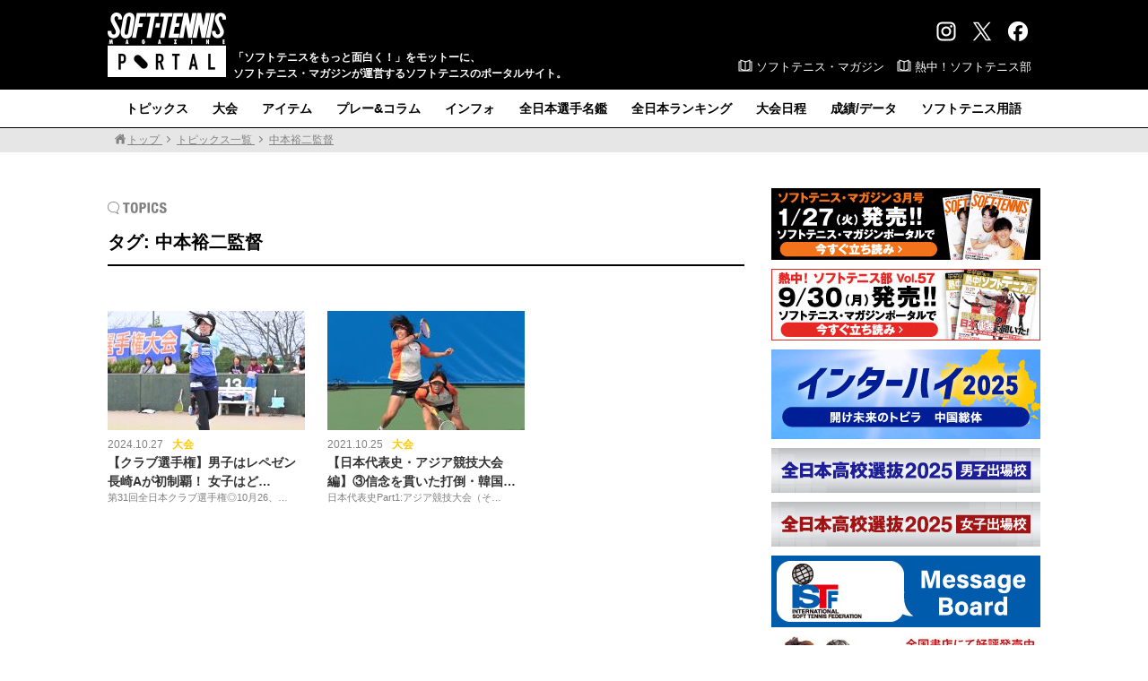

--- FILE ---
content_type: text/html; charset=UTF-8
request_url: https://www.softtennis-mag.com/tag/%E4%B8%AD%E6%9C%AC%E8%A3%95%E4%BA%8C%E7%9B%A3%E7%9D%A3/
body_size: 73992
content:
<!doctype html>
<html dir="ltr" lang="ja" prefix="og: https://ogp.me/ns#">
<head>
<!-- Global site tag (gtag.js) - Google Analytics -->
<script async src="https://www.googletagmanager.com/gtag/js?id=G-CYST9HSXJ2"></script>
<script>
  window.dataLayer = window.dataLayer || [];
  function gtag(){dataLayer.push(arguments);}
  gtag('js', new Date());

  gtag('config', 'G-CYST9HSXJ2');
</script>
<meta charset="UTF-8">
<meta name="viewport" content="width=1100, maximum-scale=1.0, user-scalable=yes">
<title>中本裕二監督 | ソフトテニスマガジン・ポータル</title>

		<!-- All in One SEO 4.9.3 - aioseo.com -->
	<meta name="robots" content="max-image-preview:large" />
	<link rel="canonical" href="https://www.softtennis-mag.com/tag/%e4%b8%ad%e6%9c%ac%e8%a3%95%e4%ba%8c%e7%9b%a3%e7%9d%a3/" />
	<meta name="generator" content="All in One SEO (AIOSEO) 4.9.3" />
		<script type="application/ld+json" class="aioseo-schema">
			{"@context":"https:\/\/schema.org","@graph":[{"@type":"BreadcrumbList","@id":"https:\/\/www.softtennis-mag.com\/tag\/%E4%B8%AD%E6%9C%AC%E8%A3%95%E4%BA%8C%E7%9B%A3%E7%9D%A3\/#breadcrumblist","itemListElement":[{"@type":"ListItem","@id":"https:\/\/www.softtennis-mag.com#listItem","position":1,"name":"\u30db\u30fc\u30e0","item":"https:\/\/www.softtennis-mag.com","nextItem":{"@type":"ListItem","@id":"https:\/\/www.softtennis-mag.com\/tag\/%e4%b8%ad%e6%9c%ac%e8%a3%95%e4%ba%8c%e7%9b%a3%e7%9d%a3\/#listItem","name":"\u4e2d\u672c\u88d5\u4e8c\u76e3\u7763"}},{"@type":"ListItem","@id":"https:\/\/www.softtennis-mag.com\/tag\/%e4%b8%ad%e6%9c%ac%e8%a3%95%e4%ba%8c%e7%9b%a3%e7%9d%a3\/#listItem","position":2,"name":"\u4e2d\u672c\u88d5\u4e8c\u76e3\u7763","previousItem":{"@type":"ListItem","@id":"https:\/\/www.softtennis-mag.com#listItem","name":"\u30db\u30fc\u30e0"}}]},{"@type":"CollectionPage","@id":"https:\/\/www.softtennis-mag.com\/tag\/%E4%B8%AD%E6%9C%AC%E8%A3%95%E4%BA%8C%E7%9B%A3%E7%9D%A3\/#collectionpage","url":"https:\/\/www.softtennis-mag.com\/tag\/%E4%B8%AD%E6%9C%AC%E8%A3%95%E4%BA%8C%E7%9B%A3%E7%9D%A3\/","name":"\u4e2d\u672c\u88d5\u4e8c\u76e3\u7763 | \u30bd\u30d5\u30c8\u30c6\u30cb\u30b9\u30de\u30ac\u30b8\u30f3\u30fb\u30dd\u30fc\u30bf\u30eb","inLanguage":"ja","isPartOf":{"@id":"https:\/\/www.softtennis-mag.com\/#website"},"breadcrumb":{"@id":"https:\/\/www.softtennis-mag.com\/tag\/%E4%B8%AD%E6%9C%AC%E8%A3%95%E4%BA%8C%E7%9B%A3%E7%9D%A3\/#breadcrumblist"}},{"@type":"Organization","@id":"https:\/\/www.softtennis-mag.com\/#organization","name":"\u30bd\u30d5\u30c8\u30c6\u30cb\u30b9\u30de\u30ac\u30b8\u30f3\u30fb\u30dd\u30fc\u30bf\u30eb","description":"\u300c\u30bd\u30d5\u30c8\u30c6\u30cb\u30b9\u3092\u3082\u3063\u3068\u9762\u767d\u304f\uff01\u300d\u3092\u30e2\u30c3\u30c8\u30fc\u306b\u3001\u30bd\u30d5\u30c8\u30c6\u30cb\u30b9\u30fb\u30de\u30ac\u30b8\u30f3\u304c\u904b\u55b6\u3059\u308b\u30bd\u30d5\u30c8\u30c6\u30cb\u30b9\u306e\u30dd\u30fc\u30bf\u30eb\u30b5\u30a4\u30c8\u3002","url":"https:\/\/www.softtennis-mag.com\/","logo":{"@type":"ImageObject","url":"https:\/\/aquapanda634.sakura.ne.jp\/wp\/wp-content\/uploads\/2017\/06\/bbm_web_logo_640.jpg","@id":"https:\/\/www.softtennis-mag.com\/tag\/%E4%B8%AD%E6%9C%AC%E8%A3%95%E4%BA%8C%E7%9B%A3%E7%9D%A3\/#organizationLogo"},"image":{"@id":"https:\/\/www.softtennis-mag.com\/tag\/%E4%B8%AD%E6%9C%AC%E8%A3%95%E4%BA%8C%E7%9B%A3%E7%9D%A3\/#organizationLogo"},"sameAs":["https:\/\/twitter.com\/softtennis_mag"]},{"@type":"WebSite","@id":"https:\/\/www.softtennis-mag.com\/#website","url":"https:\/\/www.softtennis-mag.com\/","name":"\u30bd\u30d5\u30c8\u30c6\u30cb\u30b9\u30de\u30ac\u30b8\u30f3\u30fb\u30dd\u30fc\u30bf\u30eb","description":"\u300c\u30bd\u30d5\u30c8\u30c6\u30cb\u30b9\u3092\u3082\u3063\u3068\u9762\u767d\u304f\uff01\u300d\u3092\u30e2\u30c3\u30c8\u30fc\u306b\u3001\u30bd\u30d5\u30c8\u30c6\u30cb\u30b9\u30fb\u30de\u30ac\u30b8\u30f3\u304c\u904b\u55b6\u3059\u308b\u30bd\u30d5\u30c8\u30c6\u30cb\u30b9\u306e\u30dd\u30fc\u30bf\u30eb\u30b5\u30a4\u30c8\u3002","inLanguage":"ja","publisher":{"@id":"https:\/\/www.softtennis-mag.com\/#organization"}}]}
		</script>
		<!-- All in One SEO -->

<script type="text/javascript" id="wpp-js" src="https://www.softtennis-mag.com/wp/wp-content/plugins/wordpress-popular-posts/assets/js/wpp.min.js?ver=7.3.6" data-sampling="1" data-sampling-rate="50" data-api-url="https://www.softtennis-mag.com/wp-json/wordpress-popular-posts" data-post-id="0" data-token="d7ecbc26a9" data-lang="0" data-debug="0"></script>
<link rel="alternate" type="application/rss+xml" title="ソフトテニスマガジン・ポータル &raquo; 中本裕二監督 タグのフィード" href="https://www.softtennis-mag.com/tag/%e4%b8%ad%e6%9c%ac%e8%a3%95%e4%ba%8c%e7%9b%a3%e7%9d%a3/feed/" />
<style id='wp-img-auto-sizes-contain-inline-css' type='text/css'>
img:is([sizes=auto i],[sizes^="auto," i]){contain-intrinsic-size:3000px 1500px}
/*# sourceURL=wp-img-auto-sizes-contain-inline-css */
</style>
<style id='wp-emoji-styles-inline-css' type='text/css'>

	img.wp-smiley, img.emoji {
		display: inline !important;
		border: none !important;
		box-shadow: none !important;
		height: 1em !important;
		width: 1em !important;
		margin: 0 0.07em !important;
		vertical-align: -0.1em !important;
		background: none !important;
		padding: 0 !important;
	}
/*# sourceURL=wp-emoji-styles-inline-css */
</style>
<style id='wp-block-library-inline-css' type='text/css'>
:root{--wp-block-synced-color:#7a00df;--wp-block-synced-color--rgb:122,0,223;--wp-bound-block-color:var(--wp-block-synced-color);--wp-editor-canvas-background:#ddd;--wp-admin-theme-color:#007cba;--wp-admin-theme-color--rgb:0,124,186;--wp-admin-theme-color-darker-10:#006ba1;--wp-admin-theme-color-darker-10--rgb:0,107,160.5;--wp-admin-theme-color-darker-20:#005a87;--wp-admin-theme-color-darker-20--rgb:0,90,135;--wp-admin-border-width-focus:2px}@media (min-resolution:192dpi){:root{--wp-admin-border-width-focus:1.5px}}.wp-element-button{cursor:pointer}:root .has-very-light-gray-background-color{background-color:#eee}:root .has-very-dark-gray-background-color{background-color:#313131}:root .has-very-light-gray-color{color:#eee}:root .has-very-dark-gray-color{color:#313131}:root .has-vivid-green-cyan-to-vivid-cyan-blue-gradient-background{background:linear-gradient(135deg,#00d084,#0693e3)}:root .has-purple-crush-gradient-background{background:linear-gradient(135deg,#34e2e4,#4721fb 50%,#ab1dfe)}:root .has-hazy-dawn-gradient-background{background:linear-gradient(135deg,#faaca8,#dad0ec)}:root .has-subdued-olive-gradient-background{background:linear-gradient(135deg,#fafae1,#67a671)}:root .has-atomic-cream-gradient-background{background:linear-gradient(135deg,#fdd79a,#004a59)}:root .has-nightshade-gradient-background{background:linear-gradient(135deg,#330968,#31cdcf)}:root .has-midnight-gradient-background{background:linear-gradient(135deg,#020381,#2874fc)}:root{--wp--preset--font-size--normal:16px;--wp--preset--font-size--huge:42px}.has-regular-font-size{font-size:1em}.has-larger-font-size{font-size:2.625em}.has-normal-font-size{font-size:var(--wp--preset--font-size--normal)}.has-huge-font-size{font-size:var(--wp--preset--font-size--huge)}.has-text-align-center{text-align:center}.has-text-align-left{text-align:left}.has-text-align-right{text-align:right}.has-fit-text{white-space:nowrap!important}#end-resizable-editor-section{display:none}.aligncenter{clear:both}.items-justified-left{justify-content:flex-start}.items-justified-center{justify-content:center}.items-justified-right{justify-content:flex-end}.items-justified-space-between{justify-content:space-between}.screen-reader-text{border:0;clip-path:inset(50%);height:1px;margin:-1px;overflow:hidden;padding:0;position:absolute;width:1px;word-wrap:normal!important}.screen-reader-text:focus{background-color:#ddd;clip-path:none;color:#444;display:block;font-size:1em;height:auto;left:5px;line-height:normal;padding:15px 23px 14px;text-decoration:none;top:5px;width:auto;z-index:100000}html :where(.has-border-color){border-style:solid}html :where([style*=border-top-color]){border-top-style:solid}html :where([style*=border-right-color]){border-right-style:solid}html :where([style*=border-bottom-color]){border-bottom-style:solid}html :where([style*=border-left-color]){border-left-style:solid}html :where([style*=border-width]){border-style:solid}html :where([style*=border-top-width]){border-top-style:solid}html :where([style*=border-right-width]){border-right-style:solid}html :where([style*=border-bottom-width]){border-bottom-style:solid}html :where([style*=border-left-width]){border-left-style:solid}html :where(img[class*=wp-image-]){height:auto;max-width:100%}:where(figure){margin:0 0 1em}html :where(.is-position-sticky){--wp-admin--admin-bar--position-offset:var(--wp-admin--admin-bar--height,0px)}@media screen and (max-width:600px){html :where(.is-position-sticky){--wp-admin--admin-bar--position-offset:0px}}

/*# sourceURL=wp-block-library-inline-css */
</style><style id='global-styles-inline-css' type='text/css'>
:root{--wp--preset--aspect-ratio--square: 1;--wp--preset--aspect-ratio--4-3: 4/3;--wp--preset--aspect-ratio--3-4: 3/4;--wp--preset--aspect-ratio--3-2: 3/2;--wp--preset--aspect-ratio--2-3: 2/3;--wp--preset--aspect-ratio--16-9: 16/9;--wp--preset--aspect-ratio--9-16: 9/16;--wp--preset--color--black: #000000;--wp--preset--color--cyan-bluish-gray: #abb8c3;--wp--preset--color--white: #ffffff;--wp--preset--color--pale-pink: #f78da7;--wp--preset--color--vivid-red: #cf2e2e;--wp--preset--color--luminous-vivid-orange: #ff6900;--wp--preset--color--luminous-vivid-amber: #fcb900;--wp--preset--color--light-green-cyan: #7bdcb5;--wp--preset--color--vivid-green-cyan: #00d084;--wp--preset--color--pale-cyan-blue: #8ed1fc;--wp--preset--color--vivid-cyan-blue: #0693e3;--wp--preset--color--vivid-purple: #9b51e0;--wp--preset--gradient--vivid-cyan-blue-to-vivid-purple: linear-gradient(135deg,rgb(6,147,227) 0%,rgb(155,81,224) 100%);--wp--preset--gradient--light-green-cyan-to-vivid-green-cyan: linear-gradient(135deg,rgb(122,220,180) 0%,rgb(0,208,130) 100%);--wp--preset--gradient--luminous-vivid-amber-to-luminous-vivid-orange: linear-gradient(135deg,rgb(252,185,0) 0%,rgb(255,105,0) 100%);--wp--preset--gradient--luminous-vivid-orange-to-vivid-red: linear-gradient(135deg,rgb(255,105,0) 0%,rgb(207,46,46) 100%);--wp--preset--gradient--very-light-gray-to-cyan-bluish-gray: linear-gradient(135deg,rgb(238,238,238) 0%,rgb(169,184,195) 100%);--wp--preset--gradient--cool-to-warm-spectrum: linear-gradient(135deg,rgb(74,234,220) 0%,rgb(151,120,209) 20%,rgb(207,42,186) 40%,rgb(238,44,130) 60%,rgb(251,105,98) 80%,rgb(254,248,76) 100%);--wp--preset--gradient--blush-light-purple: linear-gradient(135deg,rgb(255,206,236) 0%,rgb(152,150,240) 100%);--wp--preset--gradient--blush-bordeaux: linear-gradient(135deg,rgb(254,205,165) 0%,rgb(254,45,45) 50%,rgb(107,0,62) 100%);--wp--preset--gradient--luminous-dusk: linear-gradient(135deg,rgb(255,203,112) 0%,rgb(199,81,192) 50%,rgb(65,88,208) 100%);--wp--preset--gradient--pale-ocean: linear-gradient(135deg,rgb(255,245,203) 0%,rgb(182,227,212) 50%,rgb(51,167,181) 100%);--wp--preset--gradient--electric-grass: linear-gradient(135deg,rgb(202,248,128) 0%,rgb(113,206,126) 100%);--wp--preset--gradient--midnight: linear-gradient(135deg,rgb(2,3,129) 0%,rgb(40,116,252) 100%);--wp--preset--font-size--small: 13px;--wp--preset--font-size--medium: 20px;--wp--preset--font-size--large: 36px;--wp--preset--font-size--x-large: 42px;--wp--preset--spacing--20: 0.44rem;--wp--preset--spacing--30: 0.67rem;--wp--preset--spacing--40: 1rem;--wp--preset--spacing--50: 1.5rem;--wp--preset--spacing--60: 2.25rem;--wp--preset--spacing--70: 3.38rem;--wp--preset--spacing--80: 5.06rem;--wp--preset--shadow--natural: 6px 6px 9px rgba(0, 0, 0, 0.2);--wp--preset--shadow--deep: 12px 12px 50px rgba(0, 0, 0, 0.4);--wp--preset--shadow--sharp: 6px 6px 0px rgba(0, 0, 0, 0.2);--wp--preset--shadow--outlined: 6px 6px 0px -3px rgb(255, 255, 255), 6px 6px rgb(0, 0, 0);--wp--preset--shadow--crisp: 6px 6px 0px rgb(0, 0, 0);}:where(.is-layout-flex){gap: 0.5em;}:where(.is-layout-grid){gap: 0.5em;}body .is-layout-flex{display: flex;}.is-layout-flex{flex-wrap: wrap;align-items: center;}.is-layout-flex > :is(*, div){margin: 0;}body .is-layout-grid{display: grid;}.is-layout-grid > :is(*, div){margin: 0;}:where(.wp-block-columns.is-layout-flex){gap: 2em;}:where(.wp-block-columns.is-layout-grid){gap: 2em;}:where(.wp-block-post-template.is-layout-flex){gap: 1.25em;}:where(.wp-block-post-template.is-layout-grid){gap: 1.25em;}.has-black-color{color: var(--wp--preset--color--black) !important;}.has-cyan-bluish-gray-color{color: var(--wp--preset--color--cyan-bluish-gray) !important;}.has-white-color{color: var(--wp--preset--color--white) !important;}.has-pale-pink-color{color: var(--wp--preset--color--pale-pink) !important;}.has-vivid-red-color{color: var(--wp--preset--color--vivid-red) !important;}.has-luminous-vivid-orange-color{color: var(--wp--preset--color--luminous-vivid-orange) !important;}.has-luminous-vivid-amber-color{color: var(--wp--preset--color--luminous-vivid-amber) !important;}.has-light-green-cyan-color{color: var(--wp--preset--color--light-green-cyan) !important;}.has-vivid-green-cyan-color{color: var(--wp--preset--color--vivid-green-cyan) !important;}.has-pale-cyan-blue-color{color: var(--wp--preset--color--pale-cyan-blue) !important;}.has-vivid-cyan-blue-color{color: var(--wp--preset--color--vivid-cyan-blue) !important;}.has-vivid-purple-color{color: var(--wp--preset--color--vivid-purple) !important;}.has-black-background-color{background-color: var(--wp--preset--color--black) !important;}.has-cyan-bluish-gray-background-color{background-color: var(--wp--preset--color--cyan-bluish-gray) !important;}.has-white-background-color{background-color: var(--wp--preset--color--white) !important;}.has-pale-pink-background-color{background-color: var(--wp--preset--color--pale-pink) !important;}.has-vivid-red-background-color{background-color: var(--wp--preset--color--vivid-red) !important;}.has-luminous-vivid-orange-background-color{background-color: var(--wp--preset--color--luminous-vivid-orange) !important;}.has-luminous-vivid-amber-background-color{background-color: var(--wp--preset--color--luminous-vivid-amber) !important;}.has-light-green-cyan-background-color{background-color: var(--wp--preset--color--light-green-cyan) !important;}.has-vivid-green-cyan-background-color{background-color: var(--wp--preset--color--vivid-green-cyan) !important;}.has-pale-cyan-blue-background-color{background-color: var(--wp--preset--color--pale-cyan-blue) !important;}.has-vivid-cyan-blue-background-color{background-color: var(--wp--preset--color--vivid-cyan-blue) !important;}.has-vivid-purple-background-color{background-color: var(--wp--preset--color--vivid-purple) !important;}.has-black-border-color{border-color: var(--wp--preset--color--black) !important;}.has-cyan-bluish-gray-border-color{border-color: var(--wp--preset--color--cyan-bluish-gray) !important;}.has-white-border-color{border-color: var(--wp--preset--color--white) !important;}.has-pale-pink-border-color{border-color: var(--wp--preset--color--pale-pink) !important;}.has-vivid-red-border-color{border-color: var(--wp--preset--color--vivid-red) !important;}.has-luminous-vivid-orange-border-color{border-color: var(--wp--preset--color--luminous-vivid-orange) !important;}.has-luminous-vivid-amber-border-color{border-color: var(--wp--preset--color--luminous-vivid-amber) !important;}.has-light-green-cyan-border-color{border-color: var(--wp--preset--color--light-green-cyan) !important;}.has-vivid-green-cyan-border-color{border-color: var(--wp--preset--color--vivid-green-cyan) !important;}.has-pale-cyan-blue-border-color{border-color: var(--wp--preset--color--pale-cyan-blue) !important;}.has-vivid-cyan-blue-border-color{border-color: var(--wp--preset--color--vivid-cyan-blue) !important;}.has-vivid-purple-border-color{border-color: var(--wp--preset--color--vivid-purple) !important;}.has-vivid-cyan-blue-to-vivid-purple-gradient-background{background: var(--wp--preset--gradient--vivid-cyan-blue-to-vivid-purple) !important;}.has-light-green-cyan-to-vivid-green-cyan-gradient-background{background: var(--wp--preset--gradient--light-green-cyan-to-vivid-green-cyan) !important;}.has-luminous-vivid-amber-to-luminous-vivid-orange-gradient-background{background: var(--wp--preset--gradient--luminous-vivid-amber-to-luminous-vivid-orange) !important;}.has-luminous-vivid-orange-to-vivid-red-gradient-background{background: var(--wp--preset--gradient--luminous-vivid-orange-to-vivid-red) !important;}.has-very-light-gray-to-cyan-bluish-gray-gradient-background{background: var(--wp--preset--gradient--very-light-gray-to-cyan-bluish-gray) !important;}.has-cool-to-warm-spectrum-gradient-background{background: var(--wp--preset--gradient--cool-to-warm-spectrum) !important;}.has-blush-light-purple-gradient-background{background: var(--wp--preset--gradient--blush-light-purple) !important;}.has-blush-bordeaux-gradient-background{background: var(--wp--preset--gradient--blush-bordeaux) !important;}.has-luminous-dusk-gradient-background{background: var(--wp--preset--gradient--luminous-dusk) !important;}.has-pale-ocean-gradient-background{background: var(--wp--preset--gradient--pale-ocean) !important;}.has-electric-grass-gradient-background{background: var(--wp--preset--gradient--electric-grass) !important;}.has-midnight-gradient-background{background: var(--wp--preset--gradient--midnight) !important;}.has-small-font-size{font-size: var(--wp--preset--font-size--small) !important;}.has-medium-font-size{font-size: var(--wp--preset--font-size--medium) !important;}.has-large-font-size{font-size: var(--wp--preset--font-size--large) !important;}.has-x-large-font-size{font-size: var(--wp--preset--font-size--x-large) !important;}
/*# sourceURL=global-styles-inline-css */
</style>

<style id='classic-theme-styles-inline-css' type='text/css'>
/*! This file is auto-generated */
.wp-block-button__link{color:#fff;background-color:#32373c;border-radius:9999px;box-shadow:none;text-decoration:none;padding:calc(.667em + 2px) calc(1.333em + 2px);font-size:1.125em}.wp-block-file__button{background:#32373c;color:#fff;text-decoration:none}
/*# sourceURL=/wp-includes/css/classic-themes.min.css */
</style>
<link rel='stylesheet' id='wordpress-popular-posts-css-css' href='https://www.softtennis-mag.com/wp/wp-content/plugins/wordpress-popular-posts/assets/css/wpp.css?ver=7.3.6' type='text/css' media='all' />
<link rel='stylesheet' id='reset-css' href='https://www.softtennis-mag.com/wp/wp-content/themes/softtennis_pc/css/reset.css?ver=1.1' type='text/css' media='all' />
<link rel='stylesheet' id='style-css' href='https://www.softtennis-mag.com/wp/wp-content/themes/softtennis_pc/style.css?ver=1.1' type='text/css' media='all' />
<link rel='stylesheet' id='others-css' href='https://www.softtennis-mag.com/wp/wp-content/themes/softtennis_pc/css/others.css?ver=1.1' type='text/css' media='all' />
<link rel='stylesheet' id='fancybox-css' href='https://www.softtennis-mag.com/wp/wp-content/plugins/easy-fancybox/fancybox/1.5.4/jquery.fancybox.min.css?ver=8b8dafd5d0faba724124bf8fdef52131' type='text/css' media='screen' />
<script type="text/javascript" src="https://www.softtennis-mag.com/wp/wp-includes/js/jquery/jquery.min.js?ver=3.7.1" id="jquery-core-js"></script>
<script type="text/javascript" src="https://www.softtennis-mag.com/wp/wp-includes/js/jquery/jquery-migrate.min.js?ver=3.4.1" id="jquery-migrate-js"></script>
<link rel="https://api.w.org/" href="https://www.softtennis-mag.com/wp-json/" /><link rel="alternate" title="JSON" type="application/json" href="https://www.softtennis-mag.com/wp-json/wp/v2/tags/2921" /><link rel="EditURI" type="application/rsd+xml" title="RSD" href="https://www.softtennis-mag.com/wp/xmlrpc.php?rsd" />

            <style id="wpp-loading-animation-styles">@-webkit-keyframes bgslide{from{background-position-x:0}to{background-position-x:-200%}}@keyframes bgslide{from{background-position-x:0}to{background-position-x:-200%}}.wpp-widget-block-placeholder,.wpp-shortcode-placeholder{margin:0 auto;width:60px;height:3px;background:#dd3737;background:linear-gradient(90deg,#dd3737 0%,#571313 10%,#dd3737 100%);background-size:200% auto;border-radius:3px;-webkit-animation:bgslide 1s infinite linear;animation:bgslide 1s infinite linear}</style>
            <!-- この URL で利用できる AMP HTML バージョンはありません。 --><link rel="icon" href="https://www.softtennis-mag.com/wp/wp-content/uploads/2017/11/cropped-ampicon-1-2-32x32.png" sizes="32x32" />
<link rel="icon" href="https://www.softtennis-mag.com/wp/wp-content/uploads/2017/11/cropped-ampicon-1-2-192x192.png" sizes="192x192" />
<link rel="apple-touch-icon" href="https://www.softtennis-mag.com/wp/wp-content/uploads/2017/11/cropped-ampicon-1-2-180x180.png" />
<meta name="msapplication-TileImage" content="https://www.softtennis-mag.com/wp/wp-content/uploads/2017/11/cropped-ampicon-1-2-270x270.png" />
<style id="sccss">#cstmq .list48 {
	padding-left: 3%;
	}


#cstmq .kadomaru1, #cstmq .kadomaru2 {
	/* box-shadow */
	box-shadow: 0px 0px 8px -3px #c7c7c7;
	-moz-box-shadow: 0px 0px 8px -3px #c7c7c7;
	-webkit-box-shadow: 0px 0px 8px -3px #c7c7c7;
	/* border-radius */
	border-radius: 6px;
	-moz-border-radius: 6px;
	-webkit-border-radius: 6px;
	/* border */
	border: 2px solid #a1a1a1;
	width: 150px;
	padding-top: 30px;
	padding-bottom: 10px;
	font-family: "ＭＳ Ｐ明朝", "MS PMincho", "ヒラギノ明朝 Pro W3", "Hiragino Mincho Pro", serif;
	font-size: 16px;
	text-align: center;
	/* background */
	background-image: -moz-linear-gradient(top, #ffffff, #eeeeee);
	background-image: -ms-linear-gradient(top, #ffffff, #eeeeee);
	background-image: -o-linear-gradient(top, #ffffff, #eeeeee);
	background-image: -webkit-gradient(linear, center top, center bottom, from(#ffffff), to(#eeeeee));
	background-image: -webkit-linear-gradient(top, #ffffff, #eeeeee);
	background-image: linear-gradient(top, #ffffff, #eeeeee);
	-moz-background-clip: padding;
	-webkit-background-clip: padding-box;
	background-clip: padding-box;
	float: left;
	margin-right: 10px;
	margin-bottom: 10px;
}


#cstmq .kadomaru1:hover, #cstmq .kadomaru2:hover {
	/* box-shadow */
	box-shadow: 0px 0px 8px -3px #c7c7c7;
	-moz-box-shadow: 0px 0px 8px -3px #c7c7c7;
	-webkit-box-shadow: 0px 0px 8px -3px #c7c7c7;
	/* border-radius */
	border-radius: 6px;
	-moz-border-radius: 6px;
	-webkit-border-radius: 6px;
	/* border */
	border: 2px solid #a1a1a1;
	width: 150px;
	padding-top: 30px;
	padding-bottom: 10px;
	font-family: "ＭＳ Ｐ明朝", "MS PMincho", "ヒラギノ明朝 Pro W3", "Hiragino Mincho Pro", serif;
	font-size: 16px;
	text-align: center;
	/* background */
	background-image: -moz-linear-gradient(top, #ffffff, #cccccc);
	background-image: -ms-linear-gradient(top, #ffffff, #cccccc);
	background-image: -o-linear-gradient(top, #ffffff, #cccccc);
	background-image: -webkit-gradient(linear, center top, center bottom, from(#ffffff), to(#cccccc));
	background-image: -webkit-linear-gradient(top, #ffffff, #cccccc);
	background-image: linear-gradient(top, #ffffff, #cccccc);
	-moz-background-clip: padding;
	-webkit-background-clip: padding-box;
	background-clip: padding-box;
	float: left;
	margin-right: 10px;
	margin-bottom: 10px;
}


#cstmq .kadomaru1 a {
	text-decoration: none;
	color: #06C;
	}
#cstmq .kadomaru2 a {
	text-decoration: none;
	color: #C36;
	}

#cstmq .kadomaru1 .kenmei, #cstmq .kadomaru2 .kenmei{
	padding-bottom: 1px;
	color: #888;
	}
#cstmq .kadomaru1 .kenmei .komoji, #cstmq .kadomaru2 .kenmei .komoji {
	font-size: 10px;
	}
#cstmq .kadomaru1 .romaji, #cstmq .kadomaru2 .romaji{
	font-family: "ヒラギノ角ゴ Pro W3", "Hiragino Kaku Gothic Pro", "メイリオ", Meiryo, Osaka, "ＭＳ Ｐゴシック", "MS PGothic", sans-serif;
	text-transform: uppercase;
	font-size: 10px;
	letter-spacing: 4px;
	color: #888;
	}
#cstmq .kadomaru1 .koumei, #cstmq .kadomaru2 .koumei{
	font-size: 14px;
	padding-top: 7px;
	font-weight: bold;
	}
#cstmq .kadomaru1 .koumei_mi, #cstmq .kadomaru2 .koumei_mi{
	font-size: 14px;
	padding-top: 7px;
	color: #F00;
	}
	
/* ok */
#cstmq .kadomaru1_ok {
	/* box-shadow */
	box-shadow: 0px 0px 8px -3px #c7c7c7;
	-moz-box-shadow: 0px 0px 8px -3px #c7c7c7;
	-webkit-box-shadow: 0px 0px 8px -3px #c7c7c7;
	/* border-radius */
	border-radius: 6px;
	-moz-border-radius: 6px;
	-webkit-border-radius: 6px;
	/* border */
	border: 2px solid #a1a1a1;
	width: 150px;
	padding-top: 30px;
	padding-bottom: 10px;
	font-family: "ＭＳ Ｐ明朝", "MS PMincho", "ヒラギノ明朝 Pro W3", "Hiragino Mincho Pro", serif;
	font-size: 16px;
	text-align: center;
	/* background */
	background-image: -moz-linear-gradient(top, #ffffff, #d3e3ec);
	background-image: -ms-linear-gradient(top, #ffffff, #d3e3ec);
	background-image: -o-linear-gradient(top, #ffffff, #d3e3ec);
	background-image: -webkit-gradient(linear, center top, center bottom, from(#ffffff), to(#d3e3ec));
	background-image: -webkit-linear-gradient(top, #ffffff, #d3e3ec);
	background-image: linear-gradient(top, #ffffff, #d3e3ec);
	-moz-background-clip: padding;
	-webkit-background-clip: padding-box;
	background-clip: padding-box;
	float: left;
	margin-right: 10px;
	margin-bottom: 10px;
}
#cstmq .kadomaru1_ok:hover {
	/* box-shadow */
	box-shadow: 0px 0px 8px -3px #c7c7c7;
	-moz-box-shadow: 0px 0px 8px -3px #c7c7c7;
	-webkit-box-shadow: 0px 0px 8px -3px #c7c7c7;
	/* border-radius */
	border-radius: 6px;
	-moz-border-radius: 6px;
	-webkit-border-radius: 6px;
	/* border */
	border: 2px solid #a1a1a1;
	width: 150px;
	padding-top: 30px;
	padding-bottom: 10px;
	font-family: "ＭＳ Ｐ明朝", "MS PMincho", "ヒラギノ明朝 Pro W3", "Hiragino Mincho Pro", serif;
	font-size: 16px;
	text-align: center;
	/* background */
	background-image: -moz-linear-gradient(top, #ffffff, #b5d8ec);
	background-image: -ms-linear-gradient(top, #ffffff, #b5d8ec);
	background-image: -o-linear-gradient(top, #ffffff, #b5d8ec);
	background-image: -webkit-gradient(linear, center top, center bottom, from(#ffffff), to(#b5d8ec));
	background-image: -webkit-linear-gradient(top, #ffffff, #b5d8ec);
	background-image: linear-gradient(top, #ffffff, #b5d8ec);
	-moz-background-clip: padding;
	-webkit-background-clip: padding-box;
	background-clip: padding-box;
	float: left;
	margin-right: 10px;
	margin-bottom: 10px;
}


#cstmq .kadomaru2_ok {
	/* box-shadow */
	box-shadow: 0px 0px 8px -3px #c7c7c7;
	-moz-box-shadow: 0px 0px 8px -3px #c7c7c7;
	-webkit-box-shadow: 0px 0px 8px -3px #c7c7c7;
	/* border-radius */
	border-radius: 6px;
	-moz-border-radius: 6px;
	-webkit-border-radius: 6px;
	/* border */
	border: 2px solid #a1a1a1;
	width: 150px;
	padding-top: 30px;
	padding-bottom: 10px;
	font-family: "ＭＳ Ｐ明朝", "MS PMincho", "ヒラギノ明朝 Pro W3", "Hiragino Mincho Pro", serif;
	font-size: 16px;
	text-align: center;
	/* background */
	background-image: -moz-linear-gradient(top, #ffffff, #ecd3e3);
	background-image: -ms-linear-gradient(top, #ffffff, #ecd3e3);
	background-image: -o-linear-gradient(top, #ffffff, #ecd3e3);
	background-image: -webkit-gradient(linear, center top, center bottom, from(#ffffff), to(#ecd3e3));
	background-image: -webkit-linear-gradient(top, #ffffff, #ecd3e3);
	background-image: linear-gradient(top, #ffffff, #ecd3e3);
	-moz-background-clip: padding;
	-webkit-background-clip: padding-box;
	background-clip: padding-box;
	float: left;
	margin-right: 10px;
	margin-bottom: 10px;
}
#cstmq .kadomaru2_ok:hover {
	/* box-shadow */
	box-shadow: 0px 0px 8px -3px #c7c7c7;
	-moz-box-shadow: 0px 0px 8px -3px #c7c7c7;
	-webkit-box-shadow: 0px 0px 8px -3px #c7c7c7;
	/* border-radius */
	border-radius: 6px;
	-moz-border-radius: 6px;
	-webkit-border-radius: 6px;
	/* border */
	border: 2px solid #a1a1a1;
	width: 150px;
	padding-top: 30px;
	padding-bottom: 10px;
	font-family: "ＭＳ Ｐ明朝", "MS PMincho", "ヒラギノ明朝 Pro W3", "Hiragino Mincho Pro", serif;
	font-size: 16px;
	text-align: center;
	/* background */
	background-image: -moz-linear-gradient(top, #ffffff, #eab9d9);
	background-image: -ms-linear-gradient(top, #ffffff, #eab9d9);
	background-image: -o-linear-gradient(top, #ffffff, #eab9d9);
	background-image: -webkit-gradient(linear, center top, center bottom, from(#ffffff), to(#eab9d9));
	background-image: -webkit-linear-gradient(top, #ffffff, #eab9d9);
	background-image: linear-gradient(top, #ffffff, #eab9d9);
	-moz-background-clip: padding;
	-webkit-background-clip: padding-box;
	background-clip: padding-box;
	float: left;
	margin-right: 10px;
	margin-bottom: 10px;
}


#cstmq .kadomaru1_ok a {
	text-decoration: none;
	color: #06C;
	}
#cstmq .kadomaru2_ok a {
	text-decoration: none;
	color: #C36;
	}

#cstmq .kadomaru1_ok .kenmei, #cstmq .kadomaru2_ok .kenmei{
	padding-bottom: 1px;
	color: #888;
	}
#cstmq .kadomaru1_ok .kenmei .komoji, #cstmq .kadomaru2_ok .kenmei .komoji {
	font-size: 10px;
	}
#cstmq .kadomaru1_ok .romaji, #cstmq .kadomaru2_ok .romaji{
	font-family: "ヒラギノ角ゴ Pro W3", "Hiragino Kaku Gothic Pro", "メイリオ", Meiryo, Osaka, "ＭＳ Ｐゴシック", "MS PGothic", sans-serif;
	text-transform: uppercase;
	font-size: 10px;
	letter-spacing: 4px;
	color: #888;
	}
#cstmq .kadomaru1_ok .koumei, #cstmq .kadomaru2_ok .koumei{
	font-size: 14px;
	padding-top: 7px;
	font-weight: bold;
	}
#cstmq .kadomaru1_ok .koumei_mi, #cstmq .kadomaru2_ok .koumei_mi{
	font-size: 14px;
	padding-top: 7px;
	color: #F00;
	}
/* okおわり */	
	
#cstmq .owari {
	padding: 30px;
	float: none;
	border: 1px dotted #666;
	clear: both;
	margin-top: 10px;
	}
	
	
	
	
#box.box333dot {
	padding: 15px;
	border: 1px dotted #333;
	margin-top: 20px;
	margin-bottom: 10px;
	}
#box.boxf2bg {
	padding: 10px;
	margin-top: 20px;
	margin-bottom: 10px;
	border-top-width: 4px;
	border-bottom-width: 4px;
	border-top-style: solid;
	border-bottom-style: solid;
	border-top-color: #f5f5f5;
	border-bottom-color: #f5f5f5;
	}
	
#box ul {
	margin: 0px;
	padding-left: 10px;
	padding-bottom: 20px;
	}
#box ul li {
	line-height: 1.7em;
	list-style-image: url(http://www.softtennis-mag.com/wp/wp-content/uploads/2016/06/38b260769fb76402b8247bcddb23388b.png);
	list-style-position: inside;
	}
	
/* インタビューCSSここから */	
	
#interview {
	}
#interview p.master {
	background-color: #f5f5f5;
	color: #333333;
	padding-top: 10px;
	padding-bottom: 10px;
	padding-right: 20px;
	padding-left: 20px;
	margin-top: 20px;
	margin-bottom: 30px;
	font-family: "ヒラギノ角ゴ Pro W3", "Hiragino Kaku Gothic Pro", "メイリオ", Meiryo, Osaka, "ＭＳ Ｐゴシック", "MS PGothic", sans-serif;
	}
#interview p.master:before {
	content:"—— "}
#interview p.1p {
	}
#interview p.2p {
	}
#interview p .nick {
	font-weight: bold;
	text-align: right;
	font-family: "ヒラギノ角ゴ Pro W3", "Hiragino Kaku Gothic Pro", "メイリオ", Meiryo, Osaka, "ＭＳ Ｐゴシック", "MS PGothic", sans-serif;
	}
#interview p .chu {
	font-size: 11px;
	color: #666;
	line-height: 1.2em;
	}
/* インタビューCSSここまで */

/* テーブル：ランキング */
table.ranking {
	width: 100%;
	background-color: #999;
	font-size: 11px;
	}
table.ranking th {
	background-color: #FFF;
	vertical-align: middle;
	}

table.ranking td {
	background-color: #FFF;
	padding-top: 10px;
	padding-bottom: 10px;
	text-align: center;
	}
/* テーブル：ランキングここまで */

/* 名鑑一覧（2017） */
#meikan {
	margin: 0px;
	padding: 0px;
	}

#meikan table, #meikan th, #meikan td {
    border:none;
}

#meikan table.meikan {
	width: 100%;
	font-size: 11px;
	background-color: #FFF;
	font-family: "ＭＳ Ｐ明朝", "MS PMincho", "ヒラギノ明朝 Pro W3", "Hiragino Mincho Pro", serif;
	}
#meikan table.meikan th {
	vertical-align: middle;
	padding-bottom: 20px;
	font-size: medium;
	background-color: #FFF;
	}
	
#meikan table.meikan th .kana {
	font-size: x-small;
	}
#meikan table.meikan th .shozoku {
	font-size: small;
	}
#meikan table.meikan td {
	background-color: #FFF;
	padding-top: 10px;
	padding-bottom: 10px;
	text-align: center;
  	vertical-align: middle;
	}
#meikan table.meikan a {
	color: #000;
	text-decoration: none;
	}
#meikan table.meikan a:hover {
	color: #666;
	text-decoration: none;
}

#meikan table.meikan_list {
	width: 100%;
	background-color: #FFF;
	}
#meikan table.meikan_list tr {
  	border-bottom: 1px solid #ccc;
	}
#meikan table.meikan_list th {
	vertical-align: middle;
	padding-bottom: 20px;
	font-size: medium;
	background-color: #FFF;
	}
#meikan table.meikan_list td {
	background-color: #FFF;
	padding-top: 10px;
	padding-bottom: 10px;
	text-align: left;
  	vertical-align: middle;
	}
#meikan table.meikan_list td.photo img {
  	width: 60px;
  	height: auto;
	}
#meikan table.meikan_list td.position {
  	width: 40%;	
  	text-align: left;
  	position: relative;
	}
#meikan table.meikan_list td.position::after {
  	content: "";
  	width: 8px;
  	height: 8px;
  	border-top: 1px solid #000;
  	border-right: 1px solid #000;
  	position: absolute;
  	top: 50%;
  	right: 10px;
  	margin-top: -5px;
  	-webkit-transform: rotate(45deg);
  	-ms-transform: rotate(45deg);
  	transform: rotate(45deg);
	}
#meikan table.meikan_list td.position.no-link {
  	position: static;
	}
#meikan table.meikan_list a {
	color: #000;
	text-decoration: none;
  	display: block;
	}
#meikan table.meikan_list td a:hover {
	color: #999;
	text-decoration: none;
	}
@media screen and (max-width: 740px) {
  	#meikan table.meikan_list td.photo img {
      width: 45px;
      height: auto;
    }
  	#meikan table.meikan_list td.position {
      width: 30%;
      text-align: left;
    }
  	#meikan table.meikan_list td.position::after {
      right: 0;
    }
  	#meikan table.meikan_list td.position a {
      padding-right: 10px;
    }
}
#meikan table a:hover img {
  opacity: 0.7;
  filter: alpha(opacity=70);
  -ms-filter: "alpha(opacity=70)";
}

/* 170801追記 */
#meikan ul.meikan_list {
  width: 100%;
  padding: 0;
}
#meikan ul.meikan_list li {
  border-bottom: 1px solid #ccc;
  list-style: none;
}
#meikan ul.meikan_list li a,
#meikan ul.meikan_list li.no-link {
  display: table;
  width: 100%;
  color: #000;
  text-decoration: none;
  font-size: 13px;
  font-size: 1.3rem;
  position: relative;
}
#meikan ul.meikan_list li a:hover,
#meikan ul.meikan_list li a:active {
  text-decoration: none;
  background: #f9f9f9;
}
#meikan ul.meikan_list li a::after {
  content: "";
  width: 8px;
  height: 8px;
  border-top: 1px solid #000;
  border-right: 1px solid #000;
  position: absolute;
  top: 50%;
  right: 10px;
  margin-top: -5px;
  -webkit-transform: rotate(45deg);
  -ms-transform: rotate(45deg);
  transform: rotate(45deg);
}
#meikan ul.meikan_list li a > span,
#meikan ul.meikan_list li.no-link > span{
  display: table-cell;
  vertical-align: middle;
  padding: 10px;
}
#meikan ul.meikan_list li .photo {
  width: 60px;
}
#meikan ul.meikan_list li .photo img {
  min-width: 60px;
}
#meikan ul.meikan_list li .name,
#meikan ul.meikan_list li .company,
#meikan ul.meikan_list li .position {
  width: 30%;
}
@media screen and (max-width: 740px) {
  #meikan ul.meikan_list li a,
  #meikan ul.meikan_list li.no-link {
    font-size: 12px;
    font-size: 1.2rem;
  }
  #meikan ul.meikan_list li a > span,
  #meikan ul.meikan_list li.no-link > span {
    padding: 10px 4px;
  }
}
/* 170801追記end */

/* 名鑑一覧（2017） */

/* 名鑑個別（2017） */
#meikan_single .detail {
  display: table;
  margin-bottom: 1.5em;
}
#meikan_single .photo {
  width: 300px;
  padding-right: 20px;
  display: table-cell;
  vertical-align: middle;
}
#meikan_single .profile {
  width: 360px;
  display: table-cell;
  vertical-align: middle;
}
#meikan_single .profile table {
  border: none;
}
#meikan_single .profile table th,
#meikan_single .profile table td {
  text-align: left;
  border: none;
  padding: 4px 0;
}
#meikan_single .profile table th {
  width: 3em;
}

@media screen and (max-width: 740px) {
  #meikan_single .detail {
    display: block;
    margin: 0 auto 1.5em;
  }
  #meikan_single .photo {
    display: block;
    padding: 0;
    margin: 0 auto 1.5em;
  }
  #meikan_single .profile {
    display: block;
    width: 100%;
  }
}</style><!-- ## NXS/OG ## --><!-- ## NXSOGTAGS ## --><!-- ## NXS/OG ## -->
<link rel="icon" href="https://www.softtennis-mag.com/favicon.ico" type="image/vnd.microsoft.icon">
<link rel="shortcut icon" href="https://www.softtennis-mag.com/favicon.ico" type="image/vnd.microsoft.icon">
<link rel="apple-touch-icon" href="https://www.softtennis-mag.com/apple-touch-icon.png">

<!-- 広告管理用COMPASS共通タグ -->
<script type="text/javascript">
var microadCompass = microadCompass || {};
microadCompass.queue = microadCompass.queue || [];
</script>
<script type="text/javascript" charset="UTF-8" src="//j.microad.net/js/compass.js" onload="new microadCompass.AdInitializer().initialize();" async></script>
<!-- 広告管理用COMPASS共通タグ -->
  
<!-- 広告用 -->
<script type="application/javascript" src="//anymind360.com/js/166/ats.js"></script>
<script async src="https://securepubads.g.doubleclick.net/tag/js/gpt.js"></script>
<script>
window.googletag = window.googletag || {cmd: []};
googletag.cmd.push(function() {
  googletag.defineSlot('/83555300,123719877/ベースボールマガジン社/softtennismagazine/pc_article_header', [[1, 1], [728, 90]], 'pc_article_header').addService(googletag.pubads());
  googletag.defineSlot('/83555300,123719877/ベースボールマガジン社/softtennismagazine/resp_article_underarticle_left', [[1, 1], 'fluid', [336, 280], [300, 250]], 'resp_article_underarticle_left').addService(googletag.pubads());
  googletag.defineSlot('/83555300,123719877/ベースボールマガジン社/softtennismagazine/resp_article_underarticle_right', [[336, 280], 'fluid', [1, 1], [300, 250]], 'resp_article_underarticle_right').addService(googletag.pubads());
  googletag.defineSlot('/83555300,123719877/ベースボールマガジン社/softtennismagazine/pc_all_right_1st', [[300, 600], [1, 1], [160, 600], [300, 250]], 'pc_all_right_1st').addService(googletag.pubads());
  googletag.defineSlot('/83555300,123719877/ベースボールマガジン社/softtennismagazine/pc_all_right_2nd', [[1, 1], [300, 600], [300, 250]], 'pc_all_right_2nd').addService(googletag.pubads());
  googletag.pubads().enableSingleRequest();
  googletag.defineSlot('/83555300,123719877/ベースボールマガジン社/softtennismagazine/sp_all_header', [[320, 50], [300, 250], [336, 280], 'fluid', [1, 1]], 'sp_all_header').addService(googletag.pubads());
  googletag.defineSlot('/83555300,123719877/ベースボールマガジン社/softtennismagazine/sp_all_underarticle', ['fluid', [1, 1], [300, 250], [336, 280]], 'sp_all_underarticle').addService(googletag.pubads());
  googletag.pubads().enableSingleRequest();
  googletag.pubads().collapseEmptyDivs();
  googletag.enableServices();
});
</script>
<!-- 広告用/end -->
</head>



<body>
<div id="fb-root"></div>
<script async defer crossorigin="anonymous" src="https://connect.facebook.net/ja_JP/sdk.js#xfbml=1&version=v19.0&appId=643518359593916" nonce="F9wqwDqx"></script>
<div class="allWrap" id="pagetop">

<header id="header">
<div class="inner cf">
<div class="boxL">
<h1><a href="https://www.softtennis-mag.com"><img src="https://www.softtennis-mag.com/wp/wp-content/themes/softtennis_pc/images/common/logo_stp.png" alt="ソフトテニス・マガジンが運営するソフトテニスマガジン・ポータル" class="Aover"/></a></h1>
<h2>「ソフトテニスをもっと面白く！」をモットーに、<br />ソフトテニス・マガジンが運営するソフトテニスのポータルサイト。</h2>
</div>
<div class="boxR">
<ul class="snsBox">
<li><a href="https://www.instagram.com/softtennis_mag/" target="_blank"><img src="https://www.softtennis-mag.com/wp/wp-content/themes/softtennis_pc/images/common/icon_instagram.png" alt="ソフトテニスマガジンinstagram" width="30" height="30" class="Aover"/></a></li>
<li><a href="https://twitter.com/softtennis_mag" target="_blank"><img src="https://www.softtennis-mag.com/wp/wp-content/themes/softtennis_pc/images/common/icon_twitter.png" alt="ソフトテニスマガジンtwitter" width="30" height="30" class="Aover"/></a></li>
<li><a href="https://www.facebook.com/softtennismagazine/" target="_blank"><img src="https://www.softtennis-mag.com/wp/wp-content/themes/softtennis_pc/images/common/icon_facebook.png" alt="ソフトテニスマガジンfacebook" width="30" height="30" class="Aover"/></a></li>
</ul>
<div class="btnMagazine">
<a href="http://www.sportsclick.jp/products/cartlist.php?category_id=51" target="_blank"><img src="https://www.softtennis-mag.com/wp/wp-content/themes/softtennis_pc/images/common/icon_magazine.png" width="16" height="16" alt=""/>ソフトテニス・マガジン</a>
<a href="http://www.sportsclick.jp/products/cartlist.php?category_id=101" target="_blank"><img src="https://www.softtennis-mag.com/wp/wp-content/themes/softtennis_pc/images/common/icon_magazine.png" width="16" height="16" alt=""/>熱中！ソフトテニス部</a>
</div>
</div>
</div>
</header>


<nav id="gNavi">
<ul>
<li class="topics"><a href="https://www.softtennis-mag.com/topics/">トピックス</a></li>
<li class="tournament"><a href="https://www.softtennis-mag.com/category/tournament/">大会</a></li>
<li class="item"><a href="https://www.softtennis-mag.com/category/item/">アイテム</a></li>
<li class="column"><a href="https://www.softtennis-mag.com/category/column/">プレー&amp;コラム</a></li>
<li class="info"><a href="https://www.softtennis-mag.com/category/info/">インフォ</a></li>
<li class="others"><a href="https://www.softtennis-mag.com/players/">全日本選手名鑑</a></li>
<li class="others"><a href="https://www.softtennis-mag.com/ranking/">全日本ランキング</a></li>
<li class="others"><a href="https://www.softtennis-mag.com/schedule/">大会日程</a></li>
<li class="others"><a href="https://www.softtennis-mag.com/result/">成績/データ</a></li>
<li class="others"><a href="https://www.softtennis-mag.com/tag/%e3%82%bd%e3%83%95%e3%83%88%e3%83%86%e3%83%8b%e3%82%b9%e7%94%a8%e8%aa%9e%e9%9b%86/">ソフトテニス用語</a></li>
</ul>
</nav>


<nav id="breadcrumbs">
<ol itemscope itemtype="http://schema.org/BreadcrumbList">
<li itemprop="itemListElement" itemscope itemtype="http://schema.org/ListItem">
    <a itemscope itemtype="http://schema.org/Thing" itemprop="item" href="https://www.softtennis-mag.com">
        <img src="https://www.softtennis-mag.com/wp/wp-content/themes/softtennis_pc/images/common/icon_home.png" width="12" height="12" alt=""/><span itemprop="name">トップ</span>
    </a>
    <meta itemprop="position" content="1" />
</li>
<li itemprop="itemListElement" itemscope itemtype="http://schema.org/ListItem">
    <a itemscope itemtype="http://schema.org/Thing" itemprop="item" href="https://www.softtennis-mag.com/topics/">
        <span itemprop="name">トピックス一覧</span>
    </a>
    <meta itemprop="position" content="2" />
</li>
<li itemprop="itemListElement" itemscope itemtype="http://schema.org/ListItem">
    <a itemscope itemtype="http://schema.org/Thing" itemprop="item" href="">
        <span itemprop="name">中本裕二監督</span>
    </a>
    <meta itemprop="position" content="3" />
</li>
</ol>
</nav>



<div class="contentWrap" id="topicsList">

<div class="columnL">
<section class="topicsWrap cf">
<div class="topicsIcon"><img src="https://www.softtennis-mag.com/wp/wp-content/themes/softtennis_pc/images/lower/icon_topics.png" width="66" height="14" alt="TOPICS"/></div>
<h2 class="categoryTtl">タグ: <span>中本裕二監督</span></h2>

<article class="topicsBox">
	<a href="https://www.softtennis-mag.com/20241027-39302/">
        <div class="img">
    <img width="220" height="133" src="https://www.softtennis-mag.com/wp/wp-content/uploads/2024/10/34acc75736652787380a1d5e998d4964-220x133.jpg" class="attachment-thumbnail size-thumbnail wp-post-image" alt="" decoding="async" />    </div>
    <p class="date">2024.10.27</p>
            <p class="tag tournament">大会</p>
        <h2>【クラブ選手権】男子はレペゼン長崎Aが初制覇！ 女子はど…</h2>
        <h3>第31回全日本クラブ選手権◎10月26、…</h3>
        </a>
</article>
<article class="topicsBox">
	<a href="https://www.softtennis-mag.com/20211025-32061/">
        <div class="img">
    <img width="220" height="133" src="https://www.softtennis-mag.com/wp/wp-content/uploads/2021/10/552eb4aed1593e952e7a12c7b8a0e9e1-2-220x133.jpg" class="attachment-thumbnail size-thumbnail wp-post-image" alt="" decoding="async" />    </div>
    <p class="date">2021.10.25</p>
            <p class="tag tournament">大会</p>
        <h2>【日本代表史・アジア競技大会編】③信念を貫いた打倒・韓国…</h2>
        <h3>日本代表史Part1:アジア競技大会（そ…</h3>
        </a>
</article>

<div class="pager">
</div><!-- //pager -->


</section>
<!-- //.topicsWrap -->

</div>
<!-- //.columnL -->


<div class="columnR">
<div id="custom_html-16" class="widget_text adArea01 widget_custom_html"><div class="textwidget custom-html-widget"><!--<div class="bnr_link">
<a href="https://asicsjp.info/4eGDwik"
   onclick="gtag('event', 'click_banner', {
     'event_category': 'banner',
     'event_label': 'asics_sd_pc',
     'value': 1
   });"
   target="_blank">
   <img src="https://www.softtennis-mag.com/wp/wp-content/uploads/2025/08/GEL-CHALLENGER_15OC_W300_H250.jpg"
        width="300" height="250" alt="asicsAD"><br>
</a>
</div>-->
<div class="bnr_link">
<!-- /83555300/ベースボールマガジン社/softtennismagazine/pc_all_right_1st -->
<div id="pc_all_right_1st">
<script>
    googletag.cmd.push(function() { googletag.display('pc_all_right_1st'); });
</script>
</div>
</div>
<div class="bnr_link">
<a href="https://www.softtennis-mag.com/magazine/softtennis-magazine-202603/" onclick="ga('send', 'event', 'banner', 'click', 'stmg_pc_top', 1);" target="”_blank”"><img src="https://www.softtennis-mag.com/wp/wp-content/uploads/2026/01/300_80_STmagazine_202603.jpg" width="300" height="80" alt="ソフトテニスマガジン3月立ち読み"><br>
</a>
</div>
<div class="bnr_link">
<a href="https://www.softtennis-mag.com/magazine/nechu_softtennis_vol57/" onclick="ga('send', 'event', 'banner', 'click', 'stmg_pc_top', 1);" target="”_blank”"><img src="https://www.softtennis-mag.com/wp/wp-content/uploads/2024/10/nettyu_300_80_vol57.jpg
" width="300" height="80" alt="熱中!ソフトテニス部立ち読み"><br>
</a>
</div>
<div class="bnr_link">
<a href="https://www.softtennis-mag.com/tag/インハイ2025/" onclick="ga('send', 'event', 'banner', 'click', 'stmg_pc_top', 1);" target="”_blank”"><img src="https://www.softtennis-mag.com/wp/wp-content/uploads/2025/07/banner_300_100_kokuchi-1.jpg" width="300" height="" alt="2025インハイ"><br>
</a>
</div>
<div class="bnr_link">
<a href="https://www.softtennis-mag.com/20250327-39914/" onclick="ga('send', 'event', 'banner', 'click', 'stmg_pc_top', 1);" target="”_blank”"><img src="https://www.softtennis-mag.com/wp/wp-content/uploads/2025/03/danshi_30050.jpg" width="300" height="" alt="2025センバツ"><br>
</a>
</div>
<div class="bnr_link">
<a href="https://www.softtennis-mag.com/20250327-39912/" onclick="ga('send', 'event', 'banner', 'click', 'stmg_pc_top', 1);" target="”_blank”"><img src="https://www.softtennis-mag.com/wp/wp-content/uploads/2025/03/jyoshi_30050.jpg" width="300" height="" alt="2025センバツ"><br>
</a>
</div>
<div class="bnr_link">
<a href="https://www.softtennis-mag.com/category/istf/" onclick="ga('send','event','banner','click','istf_pc', 1);"><img src="https://www.softtennis-mag.com/wp/wp-content/uploads/2024/12/ISTF_300_80.jpg" width="300" alt="国際連盟"></a>
</div>

<div class="bnr_link">
<a href="https://www.amazon.co.jp/%E3%82%BD%E3%83%95%E3%83%88%E3%83%86%E3%83%8B%E3%82%B9%E7%95%8C%E3%81%AE%E9%96%8B%E6%8B%93%E8%80%85-%E8%88%B9%E6%B0%B4%E5%85%84%E5%BC%9F-%E8%AA%AD%E6%9C%AC-%E3%82%BD%E3%83%95%E3%83%88%E3%83%86%E3%83%8B%E3%82%B9%E3%83%BB%E3%83%9E%E3%82%AC%E3%82%B8%E3%83%B3/dp/4583113161/ref=sr_1_1?__mk_ja_JP=%E3%82%AB%E3%82%BF%E3%82%AB%E3%83%8A&amp;dchild=1&amp;keywords=%E8%88%B9%E6%B0%B4&amp;qid=1609830177&amp;sr=8-1" onclick="ga('send','event','banner','click','funamizu_pc', 1);"><img src="https://www.softtennis-mag.com/wp/wp-content/uploads/2021/01/funamizu_pc.jpg" width="300" height="100" alt="船水兄弟書籍"></a>
</div>
<div class="bnr_link">
<a href="https://www.softtennis-mag.com/tag/JKTへの道/" onclick="ga('send','event','banner','click','JKT_funamizu_PC_TOP', 1);"><img src="https://www.softtennis-mag.com/wp/wp-content/uploads/2017/05/1705banner7_300100.jpg" width="300" height="100" alt="連載　船水颯人 JKTへの道"></a>
</div>

<div class="bnr_link">
<a href="https://goo.gl/MFfZet" onclick="ga('send','event','banner','click','MAGAZINE_teiki_PC_TOP', 1);" target="_blank"><img src="https://www.softtennis-mag.com/wp/wp-content/uploads/2020/02/banner_300100.jpg" width="300" height="100" alt="ソフトテニスマガジン定期購読"></a>
</div>

<div class="bnr_link">
<a href="https://www.bbm-japan.com/" onclick="ga('send','event','banner','click','BBMWEB_PC_TOP', 1);" target="_blank"><img src="https://www.softtennis-mag.com/wp/wp-content/uploads/2019/07/300-80.gif" width="300" height="80" alt="総合スポーツサイトBBMウェブ"></a>
</div>

<div class="bnr_link">
<a href="https://bbmdigital.jp/" onclick="ga('send','event','banner','click','diditalWEB_PC_TOP', 1);" target="_blank"><img src="https://www.softtennis-mag.com/wp/wp-content/uploads/2021/10/bbm_deji_300.jpg" width="300" height="80" alt="週刊ベースボール デジ放題"></a>
</div></div></div><!-- //.adArea01 -->

<div class="twitterWrap">
<div class="twitterHead"><img src="https://www.softtennis-mag.com/wp/wp-content/themes/softtennis_pc/images/common/icon_twitter.png" alt="ソフトテニスマガジンtwitter" width="20" height="20"/><a href="https://twitter.com/softtennis_mag" target="_blank">ソフトテニス・マガジン</a></div>
<a class="twitter-timeline" data-width="300px" data-height="465px" data-chrome="noheader" data-chrome="noborders" href="https://twitter.com/softtennis_mag?ref_src=twsrc%5Etfw">Tweets by softtennis_mag</a> <script async src="https://platform.twitter.com/widgets.js" charset="utf-8"></script>
</div>
<!-- //.twitterWrap -->
    
<div id="custom_html-2" class="widget_text keywordRank widget_custom_html"><h3><img src="https://www.softtennis-mag.com/wp/wp-content/themes/softtennis_pc/images/lower/ttl_keyword.png" alt="注目キーワード"/></h3><div class="textwidget custom-html-widget"><ul>
<li><a href="https://www.softtennis-mag.com/tag/インターハイ2021/">インターハイ2021</a></li>
<li><a href="https://www.softtennis-mag.com/tag/パズルプレゼント/">パズルプレゼント</a></li>
<li><a href="https://www.softtennis-mag.com/tag/ナショナルチーム/">ナショナルチーム</a></li>
<li><a href="https://www.softtennis-mag.com/tag/全日本アンダー/">全日本アンダー</a></li>
<li><a href="https://www.softtennis-mag.com/tag/インターハイ/">インターハイ</a></li>
<li><a href="https://www.softtennis-mag.com/tag/全国高校総体/">全国高校総体</a></li>
<li><a href="https://www.softtennis-mag.com/tag/ソフトテニスプレー＆コラム/">ソフトテニスプレー＆コラム</a></li>
<li><a href="https://www.softtennis-mag.com/tag/三重とこわか大会2021/">三重とこわか大会2021</a></li>
<li><a href="https://www.softtennis-mag.com/tag/日本代表史/">日本代表史</a></li>
<li><a href="https://www.softtennis-mag.com/tag/全日本実業団/">全日本実業団</a></li>
<li><a href="https://www.softtennis-mag.com/tag/ショットを究めろ/">ショットを究めろ</a></li>
<li><a href="https://www.softtennis-mag.com/players/">全日本選手名鑑</a></li>
<li><a href="https://www.softtennis-mag.com/tag/ミズノ/">ミズノ</a></li>
<li><a href="https://www.softtennis-mag.com/tag/上岡俊介/">上岡俊介</a></li>
</ul></div></div>    
<section class="attractWrap">
<h3><img src="https://www.softtennis-mag.com/wp/wp-content/themes/softtennis_pc/images/lower/ttl_attract.png" width="208" height="24" alt="注目の記事"/></h3>
<div>
<article class="attractBox cf"><div class="boxL"><h4><a href="https://www.softtennis-mag.com/20260126-43243/" title="【YONEX CUP国際札幌】男子は矢野颯人／内田理久（ＮＴＴ西日本）が「横綱相撲」でＶ、女子は原口美咲／宮前希帆（ワタキューセイモア）が予選・決勝を失ゲーム０で制す" class="wpp-post-title" target="_self">【YONEX CUP国際札幌】男子は矢野...</a></h4><div class="date">2026.01.26</div></div><div class="img"><a href="https://www.softtennis-mag.com/20260126-43243/" title="【YONEX CUP国際札幌】男子は矢野颯人／内田理久（ＮＴＴ西日本）が「横綱相撲」でＶ、女子は原口美咲／宮前希帆（ワタキューセイモア）が予選・決勝を失ゲーム０で制す" target="_self"><img src="https://www.softtennis-mag.com/wp/wp-content/uploads/wordpress-popular-posts/43243-featured-100x60.jpg" srcset="https://www.softtennis-mag.com/wp/wp-content/uploads/wordpress-popular-posts/43243-featured-100x60.jpg, https://www.softtennis-mag.com/wp/wp-content/uploads/wordpress-popular-posts/43243-featured-100x60@1.5x.jpg 1.5x, https://www.softtennis-mag.com/wp/wp-content/uploads/wordpress-popular-posts/43243-featured-100x60@2x.jpg 2x, https://www.softtennis-mag.com/wp/wp-content/uploads/wordpress-popular-posts/43243-featured-100x60@2.5x.jpg 2.5x, https://www.softtennis-mag.com/wp/wp-content/uploads/wordpress-popular-posts/43243-featured-100x60@3x.jpg 3x" width="100" height="60" alt="" class="wpp-thumbnail wpp_featured wpp_cached_thumb" decoding="async" loading="lazy"></a></div></article>
<article class="attractBox cf"><div class="boxL"><h4><a href="https://www.softtennis-mag.com/20260126-43238/" title="【アジア競技大会】日本代表選手の選考基準について。シングルスでの代表予選会で男女優勝者が内定へ" class="wpp-post-title" target="_self">【アジア競技大会】日本代表選手の選考基準...</a></h4><div class="date">2026.01.26</div></div><div class="img"><a href="https://www.softtennis-mag.com/20260126-43238/" title="【アジア競技大会】日本代表選手の選考基準について。シングルスでの代表予選会で男女優勝者が内定へ" target="_self"><img src="https://www.softtennis-mag.com/wp/wp-content/uploads/wordpress-popular-posts/43238-featured-100x60.jpg" srcset="https://www.softtennis-mag.com/wp/wp-content/uploads/wordpress-popular-posts/43238-featured-100x60.jpg, https://www.softtennis-mag.com/wp/wp-content/uploads/wordpress-popular-posts/43238-featured-100x60@1.5x.jpg 1.5x, https://www.softtennis-mag.com/wp/wp-content/uploads/wordpress-popular-posts/43238-featured-100x60@2x.jpg 2x, https://www.softtennis-mag.com/wp/wp-content/uploads/wordpress-popular-posts/43238-featured-100x60@2.5x.jpg 2.5x, https://www.softtennis-mag.com/wp/wp-content/uploads/wordpress-popular-posts/43238-featured-100x60@3x.jpg 3x" width="100" height="60" alt="" class="wpp-thumbnail wpp_featured wpp_cached_thumb" decoding="async" loading="lazy"></a></div></article>
<article class="attractBox cf"><div class="boxL"><h4><a href="https://www.softtennis-mag.com/20260118-43224/" title="【東京インドア2026】男子は安定の矢野颯人／内田理久（NTT西日本）が自信を深めるV！ 女子は日本代表の高校生ペア、天間麗奈╱前川愛生（東北高╱広島翔洋高）が優勝" class="wpp-post-title" target="_self">【東京インドア2026】男子は安定の矢野...</a></h4><div class="date">2026.01.18</div></div><div class="img"><a href="https://www.softtennis-mag.com/20260118-43224/" title="【東京インドア2026】男子は安定の矢野颯人／内田理久（NTT西日本）が自信を深めるV！ 女子は日本代表の高校生ペア、天間麗奈╱前川愛生（東北高╱広島翔洋高）が優勝" target="_self"><img src="https://www.softtennis-mag.com/wp/wp-content/uploads/wordpress-popular-posts/43224-featured-100x60.jpg" srcset="https://www.softtennis-mag.com/wp/wp-content/uploads/wordpress-popular-posts/43224-featured-100x60.jpg, https://www.softtennis-mag.com/wp/wp-content/uploads/wordpress-popular-posts/43224-featured-100x60@1.5x.jpg 1.5x, https://www.softtennis-mag.com/wp/wp-content/uploads/wordpress-popular-posts/43224-featured-100x60@2x.jpg 2x, https://www.softtennis-mag.com/wp/wp-content/uploads/wordpress-popular-posts/43224-featured-100x60@2.5x.jpg 2.5x, https://www.softtennis-mag.com/wp/wp-content/uploads/wordpress-popular-posts/43224-featured-100x60@3x.jpg 3x" width="100" height="60" alt="" class="wpp-thumbnail wpp_featured wpp_cached_thumb" decoding="async" loading="lazy"></a></div></article>
<article class="attractBox cf"><div class="boxL"><h4><a href="https://www.softtennis-mag.com/20260103-43190/" title="【Champion’s talk】第80回全日本選手権優勝①橋場柊一郎×菊山太陽［法政大］◎あきらめたことはない。" class="wpp-post-title" target="_self">【Champion’s talk】第80...</a></h4><div class="date">2026.01.03</div></div><div class="img"><a href="https://www.softtennis-mag.com/20260103-43190/" title="【Champion’s talk】第80回全日本選手権優勝①橋場柊一郎×菊山太陽［法政大］◎あきらめたことはない。" target="_self"><img src="https://www.softtennis-mag.com/wp/wp-content/uploads/wordpress-popular-posts/43190-featured-100x60.jpg" srcset="https://www.softtennis-mag.com/wp/wp-content/uploads/wordpress-popular-posts/43190-featured-100x60.jpg, https://www.softtennis-mag.com/wp/wp-content/uploads/wordpress-popular-posts/43190-featured-100x60@1.5x.jpg 1.5x, https://www.softtennis-mag.com/wp/wp-content/uploads/wordpress-popular-posts/43190-featured-100x60@2x.jpg 2x, https://www.softtennis-mag.com/wp/wp-content/uploads/wordpress-popular-posts/43190-featured-100x60@2.5x.jpg 2.5x, https://www.softtennis-mag.com/wp/wp-content/uploads/wordpress-popular-posts/43190-featured-100x60@3x.jpg 3x" width="100" height="60" alt="" class="wpp-thumbnail wpp_featured wpp_cached_thumb" decoding="async" loading="lazy"></a></div></article>
<article class="attractBox cf"><div class="boxL"><h4><a href="https://www.softtennis-mag.com/20250327-39912/" class="wpp-post-title" target="_self">高校選抜2025・女子出場校名鑑</a></h4><div class="date">2025.03.27</div></div><div class="img"><a href="https://www.softtennis-mag.com/20250327-39912/" target="_self"><img src="https://www.softtennis-mag.com/wp/wp-content/uploads/wordpress-popular-posts/39912-featured-100x60.jpg" srcset="https://www.softtennis-mag.com/wp/wp-content/uploads/wordpress-popular-posts/39912-featured-100x60.jpg, https://www.softtennis-mag.com/wp/wp-content/uploads/wordpress-popular-posts/39912-featured-100x60@1.5x.jpg 1.5x, https://www.softtennis-mag.com/wp/wp-content/uploads/wordpress-popular-posts/39912-featured-100x60@2x.jpg 2x, https://www.softtennis-mag.com/wp/wp-content/uploads/wordpress-popular-posts/39912-featured-100x60@2.5x.jpg 2.5x, https://www.softtennis-mag.com/wp/wp-content/uploads/wordpress-popular-posts/39912-featured-100x60@3x.jpg 3x" width="100" height="60" alt="" class="wpp-thumbnail wpp_featured wpp_cached_thumb" decoding="async" loading="lazy"></a></div></article>

</div></section>

<div id="custom_html-4" class="widget_text adArea02 widget_custom_html"><div class="textwidget custom-html-widget"><!-- /83555300/ベースボールマガジン社/softtennismagazine/pc_all_right_2nd -->
<div id='pc_all_right_2nd'>
  <script>
    googletag.cmd.push(function() { googletag.display('pc_all_right_2nd'); });
  </script>
</div>

<div>
<a href="http://www.kakarake.com/" target="_blank"><img src="https://www.softtennis-mag.com/wp/wp-content/uploads/2017/07/300_250.jpg" alt="映画『案山子とラケット ～亜季と珠子の夏休み～』" width="300" height="250" border="0" /></a>
</div>

<div>
<a href="http://www.bbm-japan.com/" target="_blank"><img src="https://www.softtennis-mag.com/wp/wp-content/uploads/2017/06/bbm_web_logo.jpg" alt="ベースボール・マガジン社" width="300" border="0" /></a>
</div>

<div>
<a href="https://www.sportsprguide.com/" target="_blank"><img src="https://www.softtennis-mag.com/wp/wp-content/uploads/2021/03/image004.jpg" alt="ベースボール・マガジン社" width="300" border="0" /></a>
</div>

<div>
<a href="https://www.softtennis-mag.com/tag/お詫びと訂正/"><img src="https://www.softtennis-mag.com/wp/wp-content/uploads/2016/10/e81e74cbdd5b05fdf886f232c15ea0da.png"  alt="ソフトテニス・マガジンお詫びと訂正" /></a>
</div></div></div><!-- //.adArea02 -->

<div class="facebookWrap">
<div class="fb-page" data-href="https://www.facebook.com/softtennismagazine" data-tabs="timeline" data-width="300" data-height="500" data-small-header="true" data-adapt-container-width="true" data-hide-cover="false" data-show-facepile="true"><blockquote cite="https://www.facebook.com/softtennismagazine" class="fb-xfbml-parse-ignore"><a href="https://www.facebook.com/softtennismagazine">ソフトテニス・マガジン</a></blockquote></div>
</div>
<!-- //.facebookWrap -->

</div>
<!-- //.columnR -->
</div>
<!-- //.contentWrap -->



<footer id="footer">


<div id="footer01">
<div class="inner cf">
<div class="logo_f"><a href="https://www.softtennis-mag.com"><img src="https://www.softtennis-mag.com/wp/wp-content/themes/softtennis_pc/images/common/logo_stp_f.png" width="100" height="56" alt="SOFT-TENNIS PORTAL"/></a></div>
<nav class="fNavi">
	<ul class="main">
    <li><a href="https://www.softtennis-mag.com">ソフトテニスマガジン<br />ポータル トップページ</a></li>
    <li><a href="https://www.softtennis-mag.com/topics/">トピックス</a>
    	<ul>
        <li><a href="https://www.softtennis-mag.com/category/tournament/">大会</a></li>
        <li><a href="https://www.softtennis-mag.com/category/item/">アイテム</a></li>
        <li><a href="https://www.softtennis-mag.com/category/column/">プレー&amp;コラム</a></li>
        <li><a href="https://www.softtennis-mag.com/category/info/">インフォ</a></li>
        </ul>
    </li>
    </ul>
    <ul class="others">
    <li><a href="https://www.softtennis-mag.com/player/">全日本選手名鑑</a></li>
    <li><a href="https://www.softtennis-mag.com/ranking/">全日本ランキング</a></li>
    <li><a href="https://www.softtennis-mag.com/schedule/">大会日程</a></li>
    <li><a href="https://www.softtennis-mag.com/result/">成績/データ</a></li>
    <li><a href="https://www.softtennis-mag.com/dictionary/">ソフトテニス用語</a></li>
    </ul>
    <ul class="about">
    <li><a href="https://www.softtennis-mag.com/links/">リンク</a></li>
    <li><a href="https://www.softtennis-mag.com/company/">運営会社</a></li>
    <li><a href="https://www.softtennis-mag.com/rules/">ご利用規約</a></li>
    <li><a href="https://www.softtennis-mag.com/privacy/">プライバシーポリシー</a></li>
    <li><a href="https://www.softtennis-mag.com/sitemap/">サイトマップ</a></li>
    </ul>
</nav>
<div class="btnPagetop"><a href="#pagetop" class="scroll"></a></div>
</div>
</div>
<div id="footer02">
<div class="copyright">&copy;BASEBALL MAGAZINE SHA Co., Ltd.</div>
</div>
</footer>


</div>
<!-- //.allWrap -->

<script type="speculationrules">
{"prefetch":[{"source":"document","where":{"and":[{"href_matches":"/*"},{"not":{"href_matches":["/wp/wp-*.php","/wp/wp-admin/*","/wp/wp-content/uploads/*","/wp/wp-content/*","/wp/wp-content/plugins/*","/wp/wp-content/themes/softtennis_pc/*","/*\\?(.+)"]}},{"not":{"selector_matches":"a[rel~=\"nofollow\"]"}},{"not":{"selector_matches":".no-prefetch, .no-prefetch a"}}]},"eagerness":"conservative"}]}
</script>
<script type="text/javascript" src="https://www.softtennis-mag.com/wp/wp-content/themes/softtennis_pc/js/common.js?ver=1.1" id="commonScript-js"></script>
<script type="text/javascript" src="https://www.softtennis-mag.com/wp/wp-content/plugins/easy-fancybox/vendor/purify.min.js?ver=8b8dafd5d0faba724124bf8fdef52131" id="fancybox-purify-js"></script>
<script type="text/javascript" id="jquery-fancybox-js-extra">
/* <![CDATA[ */
var efb_i18n = {"close":"Close","next":"Next","prev":"Previous","startSlideshow":"Start slideshow","toggleSize":"Toggle size"};
//# sourceURL=jquery-fancybox-js-extra
/* ]]> */
</script>
<script type="text/javascript" src="https://www.softtennis-mag.com/wp/wp-content/plugins/easy-fancybox/fancybox/1.5.4/jquery.fancybox.min.js?ver=8b8dafd5d0faba724124bf8fdef52131" id="jquery-fancybox-js"></script>
<script type="text/javascript" id="jquery-fancybox-js-after">
/* <![CDATA[ */
var fb_timeout, fb_opts={'autoScale':true,'showCloseButton':true,'margin':20,'pixelRatio':'false','centerOnScroll':true,'enableEscapeButton':true,'overlayShow':true,'hideOnOverlayClick':true,'overlayOpacity':0.8,'minViewportWidth':320,'minVpHeight':320,'disableCoreLightbox':'true','enableBlockControls':'true','fancybox_openBlockControls':'true' };
if(typeof easy_fancybox_handler==='undefined'){
var easy_fancybox_handler=function(){
jQuery([".nolightbox","a.wp-block-file__button","a.pin-it-button","a[href*='pinterest.com\/pin\/create']","a[href*='facebook.com\/share']","a[href*='twitter.com\/share']"].join(',')).addClass('nofancybox');
jQuery('a.fancybox-close').on('click',function(e){e.preventDefault();jQuery.fancybox.close()});
/* IMG */
						var unlinkedImageBlocks=jQuery(".wp-block-image > img:not(.nofancybox,figure.nofancybox>img)");
						unlinkedImageBlocks.wrap(function() {
							var href = jQuery( this ).attr( "src" );
							return "<a href='" + href + "'></a>";
						});
var fb_IMG_select=jQuery('a[href*=".jpg" i]:not(.nofancybox,li.nofancybox>a,figure.nofancybox>a),area[href*=".jpg" i]:not(.nofancybox),a[href*=".jpeg" i]:not(.nofancybox,li.nofancybox>a,figure.nofancybox>a),area[href*=".jpeg" i]:not(.nofancybox),a[href*=".png" i]:not(.nofancybox,li.nofancybox>a,figure.nofancybox>a),area[href*=".png" i]:not(.nofancybox),a[href*=".gif" i]:not(.nofancybox,li.nofancybox>a,figure.nofancybox>a),area[href*=".gif" i]:not(.nofancybox)');
fb_IMG_select.addClass('fancybox image');
var fb_IMG_sections=jQuery('.gallery,.wp-block-gallery,.tiled-gallery,.wp-block-jetpack-tiled-gallery,.ngg-galleryoverview,.ngg-imagebrowser,.nextgen_pro_blog_gallery,.nextgen_pro_film,.nextgen_pro_horizontal_filmstrip,.ngg-pro-masonry-wrapper,.ngg-pro-mosaic-container,.nextgen_pro_sidescroll,.nextgen_pro_slideshow,.nextgen_pro_thumbnail_grid,.tiled-gallery');
fb_IMG_sections.each(function(){jQuery(this).find(fb_IMG_select).attr('rel','gallery-'+fb_IMG_sections.index(this));});
jQuery('a.fancybox,area.fancybox,.fancybox>a').each(function(){jQuery(this).fancybox(jQuery.extend(true,{},fb_opts,{'transition':'elastic','opacity':false,'hideOnContentClick':false,'titleShow':true,'titlePosition':'inside','titleFromAlt':true,'showNavArrows':true,'enableKeyboardNav':true,'cyclic':false,'mouseWheel':'true'}))});
/* PDF */
jQuery('a[href*=".pdf" i],area[href*=".pdf" i]').not('.nofancybox,li.nofancybox>a').addClass('fancybox-pdf');
jQuery('a.fancybox-pdf,area.fancybox-pdf,.fancybox-pdf>a').each(function(){jQuery(this).fancybox(jQuery.extend(true,{},fb_opts,{'type':'iframe','onStart':function(a,i,o){o.type='pdf';},'width':'90%','height':'90%','padding':10,'titleShow':false,'titlePosition':'float','titleFromAlt':true,'autoDimensions':false,'scrolling':'no'}))});
/* YouTube */
jQuery('a[href*="youtu.be/" i],area[href*="youtu.be/" i],a[href*="youtube.com/" i],area[href*="youtube.com/" i]' ).filter(function(){return this.href.match(/\/(?:youtu\.be|watch\?|embed\/)/);}).not('.nofancybox,li.nofancybox>a').addClass('fancybox-youtube');
jQuery('a.fancybox-youtube,area.fancybox-youtube,.fancybox-youtube>a').each(function(){jQuery(this).fancybox(jQuery.extend(true,{},fb_opts,{'type':'iframe','width':640,'height':360,'keepRatio':1,'aspectRatio':1,'titleShow':false,'titlePosition':'float','titleFromAlt':true,'onStart':function(a,i,o){var splitOn=a[i].href.indexOf("?");var urlParms=(splitOn>-1)?a[i].href.substring(splitOn):"";o.allowfullscreen=(urlParms.indexOf("fs=0")>-1)?false:true;o.href=a[i].href.replace(/https?:\/\/(?:www\.)?youtu(?:\.be\/([^\?]+)\??|be\.com\/watch\?(.*(?=v=))v=([^&]+))(.*)/gi,"https://www.youtube.com/embed/$1$3?$2$4&autoplay=1");}}))});
/* Vimeo */
jQuery('a[href*="vimeo.com/" i],area[href*="vimeo.com/" i]' ).filter(function(){return this.href.match(/\/(?:[0-9]+|video\/)/);}).not('.nofancybox,li.nofancybox>a').addClass('fancybox-vimeo');
jQuery('a.fancybox-vimeo,area.fancybox-vimeo,.fancybox-vimeo>a').each(function(){jQuery(this).fancybox(jQuery.extend(true,{},fb_opts,{'type':'iframe','width':500,'height':281,'keepRatio':1,'aspectRatio':1,'titleShow':false,'titlePosition':'float','titleFromAlt':true,'onStart':function(a,i,o){var splitOn=a[i].href.indexOf("?");var urlParms=(splitOn>-1)?a[i].href.substring(splitOn):"";o.allowfullscreen=(urlParms.indexOf("fullscreen=0")>-1)?false:true;o.href=a[i].href.replace(/https?:\/\/(?:www\.)?vimeo\.com\/([0-9]+)\??(.*)/gi,"https://player.vimeo.com/video/$1?$2&autoplay=1");}}))});
};};
jQuery(easy_fancybox_handler);jQuery(document).on('post-load',easy_fancybox_handler);

//# sourceURL=jquery-fancybox-js-after
/* ]]> */
</script>
<script type="text/javascript" src="https://www.softtennis-mag.com/wp/wp-content/plugins/easy-fancybox/vendor/jquery.mousewheel.min.js?ver=3.1.13" id="jquery-mousewheel-js"></script>
<script id="wp-emoji-settings" type="application/json">
{"baseUrl":"https://s.w.org/images/core/emoji/17.0.2/72x72/","ext":".png","svgUrl":"https://s.w.org/images/core/emoji/17.0.2/svg/","svgExt":".svg","source":{"concatemoji":"https://www.softtennis-mag.com/wp/wp-includes/js/wp-emoji-release.min.js?ver=8b8dafd5d0faba724124bf8fdef52131"}}
</script>
<script type="module">
/* <![CDATA[ */
/*! This file is auto-generated */
const a=JSON.parse(document.getElementById("wp-emoji-settings").textContent),o=(window._wpemojiSettings=a,"wpEmojiSettingsSupports"),s=["flag","emoji"];function i(e){try{var t={supportTests:e,timestamp:(new Date).valueOf()};sessionStorage.setItem(o,JSON.stringify(t))}catch(e){}}function c(e,t,n){e.clearRect(0,0,e.canvas.width,e.canvas.height),e.fillText(t,0,0);t=new Uint32Array(e.getImageData(0,0,e.canvas.width,e.canvas.height).data);e.clearRect(0,0,e.canvas.width,e.canvas.height),e.fillText(n,0,0);const a=new Uint32Array(e.getImageData(0,0,e.canvas.width,e.canvas.height).data);return t.every((e,t)=>e===a[t])}function p(e,t){e.clearRect(0,0,e.canvas.width,e.canvas.height),e.fillText(t,0,0);var n=e.getImageData(16,16,1,1);for(let e=0;e<n.data.length;e++)if(0!==n.data[e])return!1;return!0}function u(e,t,n,a){switch(t){case"flag":return n(e,"\ud83c\udff3\ufe0f\u200d\u26a7\ufe0f","\ud83c\udff3\ufe0f\u200b\u26a7\ufe0f")?!1:!n(e,"\ud83c\udde8\ud83c\uddf6","\ud83c\udde8\u200b\ud83c\uddf6")&&!n(e,"\ud83c\udff4\udb40\udc67\udb40\udc62\udb40\udc65\udb40\udc6e\udb40\udc67\udb40\udc7f","\ud83c\udff4\u200b\udb40\udc67\u200b\udb40\udc62\u200b\udb40\udc65\u200b\udb40\udc6e\u200b\udb40\udc67\u200b\udb40\udc7f");case"emoji":return!a(e,"\ud83e\u1fac8")}return!1}function f(e,t,n,a){let r;const o=(r="undefined"!=typeof WorkerGlobalScope&&self instanceof WorkerGlobalScope?new OffscreenCanvas(300,150):document.createElement("canvas")).getContext("2d",{willReadFrequently:!0}),s=(o.textBaseline="top",o.font="600 32px Arial",{});return e.forEach(e=>{s[e]=t(o,e,n,a)}),s}function r(e){var t=document.createElement("script");t.src=e,t.defer=!0,document.head.appendChild(t)}a.supports={everything:!0,everythingExceptFlag:!0},new Promise(t=>{let n=function(){try{var e=JSON.parse(sessionStorage.getItem(o));if("object"==typeof e&&"number"==typeof e.timestamp&&(new Date).valueOf()<e.timestamp+604800&&"object"==typeof e.supportTests)return e.supportTests}catch(e){}return null}();if(!n){if("undefined"!=typeof Worker&&"undefined"!=typeof OffscreenCanvas&&"undefined"!=typeof URL&&URL.createObjectURL&&"undefined"!=typeof Blob)try{var e="postMessage("+f.toString()+"("+[JSON.stringify(s),u.toString(),c.toString(),p.toString()].join(",")+"));",a=new Blob([e],{type:"text/javascript"});const r=new Worker(URL.createObjectURL(a),{name:"wpTestEmojiSupports"});return void(r.onmessage=e=>{i(n=e.data),r.terminate(),t(n)})}catch(e){}i(n=f(s,u,c,p))}t(n)}).then(e=>{for(const n in e)a.supports[n]=e[n],a.supports.everything=a.supports.everything&&a.supports[n],"flag"!==n&&(a.supports.everythingExceptFlag=a.supports.everythingExceptFlag&&a.supports[n]);var t;a.supports.everythingExceptFlag=a.supports.everythingExceptFlag&&!a.supports.flag,a.supports.everything||((t=a.source||{}).concatemoji?r(t.concatemoji):t.wpemoji&&t.twemoji&&(r(t.twemoji),r(t.wpemoji)))});
//# sourceURL=https://www.softtennis-mag.com/wp/wp-includes/js/wp-emoji-loader.min.js
/* ]]> */
</script>


</body>
</html>

--- FILE ---
content_type: text/html; charset=utf-8
request_url: https://www.google.com/recaptcha/api2/aframe
body_size: 266
content:
<!DOCTYPE HTML><html><head><meta http-equiv="content-type" content="text/html; charset=UTF-8"></head><body><script nonce="QVz_n_44zpesmN6gV2MoUQ">/** Anti-fraud and anti-abuse applications only. See google.com/recaptcha */ try{var clients={'sodar':'https://pagead2.googlesyndication.com/pagead/sodar?'};window.addEventListener("message",function(a){try{if(a.source===window.parent){var b=JSON.parse(a.data);var c=clients[b['id']];if(c){var d=document.createElement('img');d.src=c+b['params']+'&rc='+(localStorage.getItem("rc::a")?sessionStorage.getItem("rc::b"):"");window.document.body.appendChild(d);sessionStorage.setItem("rc::e",parseInt(sessionStorage.getItem("rc::e")||0)+1);localStorage.setItem("rc::h",'1769524634823');}}}catch(b){}});window.parent.postMessage("_grecaptcha_ready", "*");}catch(b){}</script></body></html>

--- FILE ---
content_type: application/javascript; charset=utf-8
request_url: https://fundingchoicesmessages.google.com/f/AGSKWxUueMDSmDD_BUn5GhIX56V7EOzMSmJOvLP2kSRofbgieZrvksAFEznbKdus0hmfJ_5_by5nCaJWS394wO68Iiduz3RjirMypMz_4o9ZIWhvOAf8NRSbXLNGACDxNkMrjYK_AKQF7kIvfm3dF1XqxpWiUG7M3UaJwR4L6TZIVdvsudQbQdxDK6HY_cQh/_/gen_ads_-120_600__home_ad__300_60_/adnotice.
body_size: -1288
content:
window['f17a958a-3224-422a-8cc7-e44224dfbbb8'] = true;